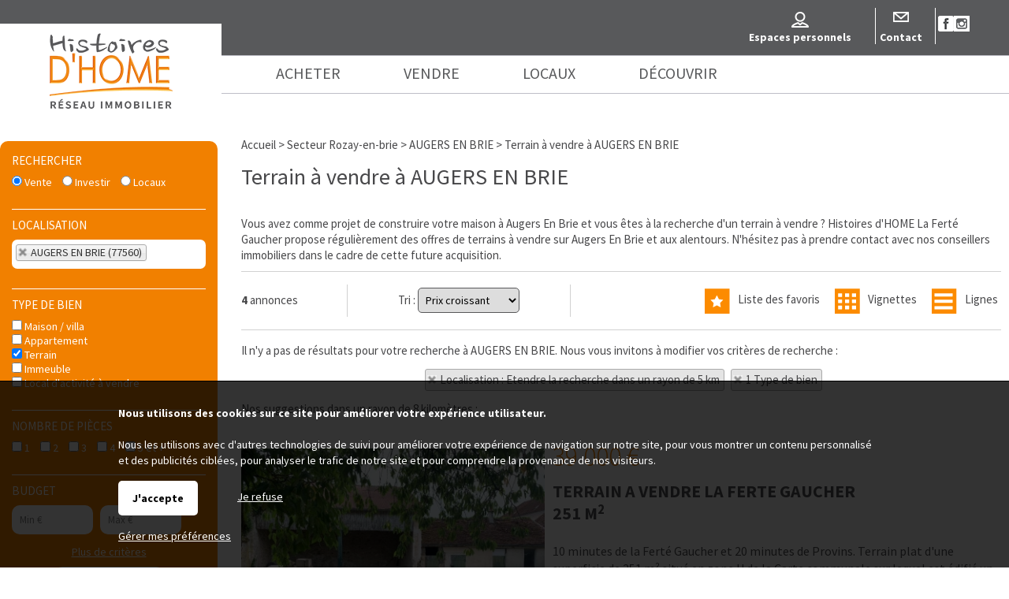

--- FILE ---
content_type: text/html; charset=ISO-8859-1
request_url: https://www.lafertegaucher.histoiresdhome.fr/achat-terrain-augers-en-brie.php
body_size: 8207
content:
<!DOCTYPE html>
<html dir="ltr" xml:lang="fr" lang="fr"><head>
    <title>Terrain à vendre à AUGERS EN BRIE | Agence immobilière à La Ferté Gaucher - Histoires d'HOME</title>    <meta charset="iso-8859-1">
    <link rel="dns-prefetch" href="//fonts.googleapis.com" />
    <meta name="mobile-web-app-capable" content="yes">
    <meta name="viewport" content="width=device-width, initial-scale=1.0, maximum-scale=3.0, user-scalable=1">
            <meta name="description" content="Consultez nos annonces immobilières de terrain à vendre à AUGERS EN BRIE -  Achetez votre terrain à AUGERS EN BRIE.">
        <link rel="stylesheet" type="text/css" href="/pack2024a.css"> <script src="/jscripts/pack2024a.js"></script>
    <script>var bRechercheEtMenu="1",bRechercheFixe="0",bRechercheEtMenuFixe="0";var bRechercheDansMenu="0",bMenuGlisse="0",bMenuGlisseADroite="0";var LargeurCentre1440=1160,LargeurCentre1280=1000,LargeurCentre1024=740;</script> 
<style> 
#navigationcentre{width:1160px;max-width:1160px} 
@media only screen and (max-width:1439px){#navigationcentre{width:1000px;max-width:1000px}} 
@media only screen and (max-width:1279px){#navigationcentre{width:740px;max-width:740px} #navigationgauche{width:260px;max-width:260px} #navigationdroite{width:220px;max-width:220px}} 
</style> 
    <link rel="stylesheet" type="text/css" href="/upload/parametres/site15.3.4.css">
            <script src="/scriptsp-2025b.min.js"></script>
    <script async src='https://www.googletagmanager.com/gtag/js?id=G-KRKTGGGGM0'></script> 
<script> 
try { 
window.dataLayer = window.dataLayer || []; 
function gtag(){dataLayer.push(arguments);} 
gtag('js', new Date()); 
gtag('consent', 'default', { 
'ad_storage': 'denied', 
'ad_user_data': 'denied', 
'ad_personalization': 'denied', 
'analytics_storage': 'granted' 
}); 
gtag('config', 'G-KRKTGGGGM0', { page_location:'/vente.php?Recherche=Vente&Categorie=Terrain&Ville=AUGERS+EN+BRIE+%2877560%29%2C' }); 
} catch (error) { 
} 
</script> 
    <script src="/upload/parametres/ville15.3.4.js"></script>
        <link rel="stylesheet" type="text/css" href="/jscripts/openlayers/css/ol.min.css">
	        <style>
        #rechercheonglets,#recherchehorizontale {display:none} #rechercheradios {display:block}
        @media only screen and (max-width:980px) {#rechercheonglets{display:none} #rechercheradios,#recherchehorizontale{display:block}}
        </style>
            <style>
        #navigationdroite {display:none} @media only screen and (max-width:980px) {#navigationdroite{display:block;width:100%;max-width:100%}}
        </style>
    <link href='https://fonts.googleapis.com/css?family=Source+Sans+Pro:300,400,700&display=swap' rel='stylesheet' type='text/css'>        <script>//CatchErrorsJs();</script>
            <link rel="canonical" href="https://www.lafertegaucher.histoiresdhome.fr/achat-terrain-augers-en-brie.php"> <meta property="og:url" content="https://www.lafertegaucher.histoiresdhome.fr/achat-terrain-augers-en-brie.php"> <meta property="og:title" content="Terrain à vendre à AUGERS EN BRIE">
    </head><body>
<div id="fondhautpage1"></div><header><div id="hautpage1"><div id="hautpage">
<div id="bandeauhaut">
    <a href="/agence-immobiliere-la-ferte-gaucher.php" id="contacthaut">Contact</a>    <div id="reseauxsociaux"><span itemscope itemtype='https://schema.org/Organization'><link itemprop='url' href='https://www.lafertegaucher.histoiresdhome.fr'><a itemprop='sameAs' href='https://www.facebook.com/abithea.lafertegaucher.5/' rel='noopener' target=_blank><img src='/upload/parametres/picto-facebook.png' title='Facebook'></a><a itemprop='sameAs' href='https://www.instagram.com/histoiresdhome_fertegaucher/' rel='noopener' target=_blank><img src='/upload/parametres/instagram.png' title='Instagram'></a></span></div>
    <nav aria-label='Espaces personnels' itemscope itemtype='https://schema.org/SiteNavigationElement'>
				<ul class='espaceperso'><li><a href='javascript:void(0)'>Espaces personnels</a>
				<ul aria-label="Espaces personnels"><li><a href='/espaceperso.php?espace=marecherche' rel='nofollow' itemprop='url'><span itemprop='name'>Ma recherche</span></a></li><li><a href='/espaceperso.php?espace=mavente' rel='nofollow' itemprop='url'><span itemprop='name'>Vendeur</span></a></li></ul>
				</li></ul></nav>
        <a href="https://www.lafertegaucher.histoiresdhome.fr/">
                <img src="/upload/parametres/11-LOGO2023HH.PNG" alt="Histoires d'HOME, agence immobilière à La Ferté Gaucher" id="logo" />
                <div id="logomobile"><picture><source srcset="/upload/parametres/15-LOGOSITEGROUPEHISTOIRESDHOME.JPG" media="(max-width:980px)"><source srcset="/img/pixel.gif" media="(min-width:981px)">
        <img src="/upload/parametres/15-LOGOSITEGROUPEHISTOIRESDHOME.JPG" alt="" />Histoires d'HOME</picture></div>
        </a>
    <div id="menumobile" onclick="OnMenuMobile()"><picture><source srcset="/upload/parametres/menu.gif" media="(max-width:980px)"><source srcset="/img/pixel.gif" media="(min-width:981px)">
    <img src="/upload/parametres/menu.gif" alt="" /></picture> Menu</div>
</div>

<div id="menuhaut">
<nav aria-label='Menu principal' itemscope itemtype='https://schema.org/SiteNavigationElement'><ul class='menuhaut'><li class='menumobile'><a href='/contact.php' itemprop='url'><span itemprop='name'>Contactez-nous</span></a><li id='menuhaut1'><a href='/vente.php' itemprop='url'><span itemprop='name'>Acheter</span></a><ul aria-label="Acheter"><li><a href='/vente.php' itemprop='url'><span itemprop='name'>Tout l'immobilier à la vente</span></a></li><li><a href='/page-acheter-avec-histoires-d-home-3122.php' itemprop='url'><span itemprop='name'>Acheter avec Histoires d'Home</span></a></li><li><a href='/page-votre-projet-immobilier-3124.php' itemprop='url'><span itemprop='name'>Votre projet immobilier</span></a></li></ul></li> 
<li id='menuhaut2'><a href='/page-nos-services-dans-le-cadre-d-un-mandat-exclusif-3302.php' itemprop='url'><span itemprop='name'>Vendre</span></a><ul aria-label="Vendre"><li><a href='/page-nos-services-dans-le-cadre-d-un-mandat-exclusif-3302.php' itemprop='url'><span itemprop='name'>Nos services dans le cadre d'un mandat exclusif</span></a></li><li><a href='/page-estimer-votre-bien-3161.php' itemprop='url'><span itemprop='name'>Estimer votre bien</span></a></li><li><a href='/page-guide-pratique-de-vente-3130.php' itemprop='url'><span itemprop='name'>Guide  pratique de vente</span></a></li><li><a href='/vente.php?vendu=1' itemprop='url'><span itemprop='name'>Nos dernières ventes</span></a></li></ul></li> 
<li id='menuhaut3'><a href='/resultat.php?IdTypeOffre=5' itemprop='url'><span itemprop='name'>Locaux</span></a><li id='menuhaut4'><a href='/page-histoires-d-home-3137.php' itemprop='url'><span itemprop='name'>Découvrir</span></a><ul aria-label="Découvrir"><li><a href='/page-histoires-d-home-3137.php' itemprop='url'><span itemprop='name'>Histoires d'HOME</span></a></li><li><a href='/contact.php' itemprop='url'><span itemprop='name'>Notre agence de La Ferté Gaucher</span></a></li><li><a href='/page-glossaire-3188.php' itemprop='url'><span itemprop='name'>Glossaire</span></a></li><li><a href='/commentaires.php' itemprop='url'><span itemprop='name'>Nos avis clients</span></a></li></ul> 
<li class='menumobile'><a href='javascript:void(0)'>Espaces personnels</a><ul><li id='espacepersomobile1'><a href='/espaceperso.php?espace=marecherche' rel='nofollow' itemprop='url'><span itemprop='name'>Ma recherche</span></a></li><li id='espacepersomobile2'><a href='/espaceperso.php?espace=mavente' rel='nofollow' itemprop='url'><span itemprop='name'>Vendeur</span></a></li></ul></li></ul> 
</li></ul></nav>
</div></div></div></header>

<div id="milieupage">
    <div id="recherchehaut1"><div id="recherchehaut2">
                <div id="formrecherchehorizontale">
            <form method="post" action="/resultat.php" name="recherchehorizontale" autocomplete="off" role="search">
                            <div id="rechercheonglets">
                            <a href="javascript:OnOngletRecherche(2)" id="OngletIdTypeOffre2" class="ongletselectionne"> Vente</a>
                    <a href="javascript:OnOngletRecherche(9)" id="OngletIdTypeOffre9" > Investir</a>
                    <a href="javascript:OnOngletRecherche(5)" id="OngletIdTypeOffre5" > Locaux</a>
                        </div>
                <br clear="both" />

                <div id="recherchehorizontale">
                <div class="critere" id="rechercheradios">
                                <div class="pad5"><div class="labelhorizontal">
                            <label for="IdTypeOffre2horizontale"><input type="radio" name="IdTypeOffre" id="IdTypeOffre2horizontale" class="criterehorizontale IdTypeOffrehorizontale" value="2" checked> Vente</label>
                    <label for="IdTypeOffre9horizontale"><input type="radio" name="IdTypeOffre" id="IdTypeOffre9horizontale" class="criterehorizontale IdTypeOffrehorizontale" value="9" > Investir</label>
                    <label for="IdTypeOffre5horizontale"><input type="radio" name="IdTypeOffre" id="IdTypeOffre5horizontale" class="criterehorizontale IdTypeOffrehorizontale" value="5" > Locaux</label>
                        </div></div></div>
            
            <div id="recherchehorizontaletable"><div id="recherchehorizontaleligne">
                <div id="recherchehorizontalecol1">
                <div id="recherchehorizontaletable10"><div id="recherchehorizontaleligne10">
                    <div id="recherchehorizontalelocalisation">        <fieldset class="critere">
                <div class="pad5"><input type="text" name="Ville" id="Villehorizontale" class="criterehorizontale" value="AUGERS EN BRIE (77560)" data-placeholder="Où ?" style="width:100%" /></div>
        <input type="hidden" name="Trace" id="Tracehorizontale" class="criterehorizontale" value="" />
        </fieldset>
    </div>
                </div></div></div>
                <div id="recherchehorizontalecol2">
                <div id="recherchehorizontaletable11"><div id="recherchehorizontaleligne11">
                    <div id="recherchehorizontalecol11">
                    <div id="recherchehorizontaletable20"><div id="recherchehorizontaleligne20">
                        <div id="recherchehorizontaletype">
                        <div class="critere"><div class="pad5">
                        <input type="text" name="TexteTypeBien" aria-haspopup="dialog" aria-controls="ChoixTypeBien" class="droppopup" id="TexteTypeBien" placeholder="Quoi ?" readonly onclick="OnChoixTypeBien()" />
                        </div></div>
                        <div id="ChoixTypeBien" role="dialog" class="popup">        <fieldset class="critere">
        <p class="titre">Type de bien</p>
        <div class="pad5"><div class="labelvertical">
                <div id="AfficheNeufhorizontale"><label id="LabelCategorieNeufhorizontale" for="CategorieNeufhorizontale"><input type="checkbox" name="CategorieNeuf" id="CategorieNeufhorizontale" class="criterehorizontale"  /> Bien neuf</label></div>
            <div id="AfficheMaisonhorizontale"><label id="LabelCategorieMaisonhorizontale" for="CategorieMaisonhorizontale"><input type="checkbox" name="CategorieMaison" id="CategorieMaisonhorizontale" class="criterehorizontale"  /> Maison / villa</label></div>
            <div id="AfficheAppartementhorizontale"><label id="LabelCategorieAppartementhorizontale" for="CategorieAppartementhorizontale"><input type="checkbox" name="CategorieAppartement" id="CategorieAppartementhorizontale" class="criterehorizontale"  /> Appartement</label></div>
            <div id="AfficheTerrainhorizontale"><label id="LabelCategorieTerrainhorizontale" for="CategorieTerrainhorizontale"><input type="checkbox" name="CategorieTerrain" id="CategorieTerrainhorizontale" class="criterehorizontale" checked /> Terrain</label></div>
            <div id="AfficheImmeublehorizontale"><label id="LabelCategorieImmeublehorizontale" for="CategorieImmeublehorizontale"><input type="checkbox" name="CategorieImmeuble" id="CategorieImmeublehorizontale" class="criterehorizontale"  /> Immeuble</label></div>
                <div id="AfficheLocalVentehorizontale">
                    <div id="AfficheEntrepotVentehorizontale"><label id="LabelCategorieEntrepotVentehorizontale" for="CategorieEntrepotVentehorizontale"><input type="checkbox" name="CategorieEntrepotVente" id="CategorieEntrepotVentehorizontale" class="criterehorizontale"  /> Local d'activité à vendre</label></div>
                </div>
                <div id="AfficheBienOccupehorizontale"><label id="LabelCategorieBienOccupehorizontale" for="CategorieBienOccupehorizontale"><input type="checkbox" name="CategorieBienOccupe" id="CategorieBienOccupehorizontale" class="criterehorizontale"  /> Bien occupé</label></div>
            <div id="AfficheViagerhorizontale"><label id="LabelCategorieViagerhorizontale" for="CategorieViagerhorizontale"><input type="checkbox" name="CategorieViager" id="CategorieViagerhorizontale" class="criterehorizontale"  /> Viager</label></div>
            </div></div></fieldset>
        <input type="hidden" name="CritereLocalDansVenteLocationhorizontale" id="CritereLocalDansVenteLocationhorizontale" value="1" />
            <fieldset class="critere" id="CritereNombreDePieceshorizontale">
        <p class="titre">Nombre de pièces</p>
        <div class="pad5"><div class="labelhorizontal" style="white-space:nowrap">
        <label id="LabelNbPieces1horizontale" for="NbPieces1horizontale"><input type="checkbox" name="NbPieces1" id="NbPieces1horizontale" class="criterehorizontale"  /> 1</label>
        <label id="LabelNbPieces2horizontale" for="NbPieces2horizontale"><input type="checkbox" name="NbPieces2" id="NbPieces2horizontale" class="criterehorizontale"  /> 2</label>
        <label id="LabelNbPieces3horizontale" for="NbPieces3horizontale"><input type="checkbox" name="NbPieces3" id="NbPieces3horizontale" class="criterehorizontale"  /> 3</label>
        <label id="LabelNbPieces4horizontale" for="NbPieces4horizontale"><input type="checkbox" name="NbPieces4" id="NbPieces4horizontale" class="criterehorizontale"  /> 4</label>
        <label id="LabelNbPieces5horizontale" for="NbPieces5horizontale"><input type="checkbox" name="NbPieces5" id="NbPieces5horizontale" class="criterehorizontale"  /> 5 et +</label>
        </div></div></fieldset>
    </div>
                        </div>

                        <div id="recherchehorizontalebudget">
                        <div class="critere"><div class="pad5">
                        <input type="text" name="TexteCombien" aria-haspopup="dialog" aria-controls="ChoixCombien" class="droppopup" id="TexteCombien" placeholder="Combien ?" readonly onclick="OnChoixCombien()" />
                        </div></div>
                        <div id="ChoixCombien" role="dialog" class="popup">        <fieldset class="critere" id="recherchecriterebudget">
        <p class="titre">Budget</p>
        <div class="pad5"><div class="labelhorizontal">
        <input type="text" name="BudgetMini" id="BudgetMinihorizontale" class="criterehorizontale intonly" value="" placeholder="Min &euro;" size=8 maxlength=8 /> &nbsp;
        <input type="text" name="BudgetMaxi" id="BudgetMaxihorizontale" class="criterehorizontale intonly" value="" placeholder="Max &euro;" size=8 maxlength=8 />
        </div></div></fieldset>

                    <fieldset class="critere" id="recherchecriteresurface">
            <p class="titre">Surface</p>
            <div class="pad5"><div class="labelhorizontal">
            <input type="text" name="SurfaceMini" id="SurfaceMinihorizontale" class="criterehorizontale intonly" value="" placeholder="Min m2" size=8 maxlength=8 /> &nbsp;
            <input type="text" name="SurfaceMaxi" id="SurfaceMaxihorizontale" class="criterehorizontale intonly" value="" placeholder="Max m2" size=8 maxlength=8  />
            </div></div></fieldset>
        </div>
                        </div>
                    </div></div></div>

                    <div id="recherchehorizontalecol12">
                    <div id="recherchehorizontaletable21"><div id="recherchehorizontaleligne21">
                        <div id="recherchehorizontaleplus">
                        <div class="critere"><div class="pad5">
                        <input type="text" name="TextePlusDeCriteres" aria-haspopup="dialog" aria-controls="ChoixPlusDeCriteresHorizontal" class="droppopup" id="TextePlusDeCriteres" placeholder="Plus de critères" readonly onclick="OnChoixPlusDeCriteresHorizontal()" />
                        </div></div>
                        <div id="ChoixPlusDeCriteresHorizontal" role="dialog" class="popup">
        <div class="critere">
                    <fieldset><p class="titre">Etendre la recherche</p>
            <div class="pad5">
            <select name="CritereEtendre" id="CritereEtendrehorizontale" class="criterehorizontale" style="width:100%">
                <option></option>
                <option value="5000"  >dans un rayon de 5 km</option>
                <option value="10000" >dans un rayon de 10 km</option>
                <option value="20000" >dans un rayon de 20 km</option>
                <option value="50000" >dans un rayon de 50 km</option>
            </select>
            <br clear=both>
            </div></fieldset>
                    <fieldset><p class="titre">Par référence</p>
            <div class="pad5"><div class="labelvertical">
            <input type="text" name="CritereParReference" id="CritereParReferencehorizontale" class="criterehorizontale intonly" value="" size=7 maxlength=7 />
            <br clear=both>
            </div></div></fieldset>
                    <fieldset id="AfficheAmenagementsExterieurshorizontale">
            <p class="titre">Aménagements extérieurs</p>
            <div class="pad5"><div class="labelvertical">
                    <label for="CritereJardinhorizontale"><input type="checkbox" name="CritereJardin" id="CritereJardinhorizontale" class="criterehorizontale"  /> Jardin</label>
            <label for="CritereAvecPiscinehorizontale"><input type="checkbox" name="CritereAvecPiscine" id="CritereAvecPiscinehorizontale" class="criterehorizontale"  /> Piscine</label>
            <label for="CritereRezDeChausseehorizontale"><input type="checkbox" name="CritereRezDeChaussee" id="CritereRezDeChausseehorizontale" class="criterehorizontale"  /> Rez-de-chaussée</label>
                <br clear=both>
            </div></div></fieldset>
                    <fieldset id="AfficheAutresCritereshorizontale">
            <p class="titre">Autres critères</p>
            <div class="pad5"><div class="labelvertical">
                    <label for="CritereProcheCentreVillehorizontale"><input type="checkbox" name="CritereProcheCentreVille" id="CritereProcheCentreVillehorizontale" class="criterehorizontale"  /> Proche centre ville</label>
                <div id="AffichePrestigePrestigehorizontale">
                    <label for="CriterePrestigehorizontale"><input type="checkbox" name="CriterePrestige" id="CriterePrestigehorizontale" class="criterehorizontale"  /> Bien de prestige</label>
                </div>
                    <div id="AffichePrestigePhoto360horizontale">
                    <label for="CriterePhoto360horizontale"><input type="checkbox" name="CriterePhoto360" id="CriterePhoto360horizontale" class="criterehorizontale"  /> Visite virtuelle</label>
                </div>
                    <div id="AffichePrestigeVideohorizontale">
                    <label for="CritereVideohorizontale"><input type="checkbox" name="CritereVideo" id="CritereVideohorizontale" class="criterehorizontale"  /> Vidéo</label>
                </div>
                    <br clear=both>
            </div></div></fieldset>
                </div>
    </div>
                        </div>

                        <div id="recherchehorizontalerechercher">
                        <div class="critere"><div class="pad5">
                        <input type="submit" id="BoutonRechercher" value="Rechercher">
                        </div></div></div>

                                            </div></div></div>
                </div></div></div>
            </div></div></div>
            </form></div>
            </div></div>
    <div id="recherchehautsuite"></div>
<div id="colonnesmilieupage"><div id="colonnesmilieupage2">
                <div id="navigationgauche" class="noprint"><div id="navigationgauche2">
                        <form method="post" action="/resultat.php" name="rechercheverticale" autocomplete="off" role="search">
            <div id="rechercheverticale">
                            <div class="critere">
                <p class="titre" id="TitreRechercher">Rechercher</p>
                <div class="pad5"><div class="labelhorizontal">
                            <label for="IdTypeOffre2verticale"><input type="radio" name="IdTypeOffre" id="IdTypeOffre2verticale" class="critereverticale" value="2" checked> Vente</label>
                    <label for="IdTypeOffre9verticale"><input type="radio" name="IdTypeOffre" id="IdTypeOffre9verticale" class="critereverticale" value="9" > Investir</label>
                    <label for="IdTypeOffre5verticale"><input type="radio" name="IdTypeOffre" id="IdTypeOffre5verticale" class="critereverticale" value="5" > Locaux</label>
                        </div></div></div>
                    <fieldset class="critere">
                    <p class="titre">Localisation</p>
                <div class="pad5"><input type="text" name="Ville" id="Villeverticale" class="critereverticale" value="AUGERS EN BRIE (77560)" data-placeholder="Où ?" style="width:100%" /></div>
        <input type="hidden" name="Trace" id="Traceverticale" class="critereverticale" value="" />
        </fieldset>
            <fieldset class="critere">
        <p class="titre">Type de bien</p>
        <div class="pad5"><div class="labelvertical">
                <div id="AfficheNeufverticale"><label id="LabelCategorieNeufverticale" for="CategorieNeufverticale"><input type="checkbox" name="CategorieNeuf" id="CategorieNeufverticale" class="critereverticale"  /> Bien neuf</label></div>
            <div id="AfficheMaisonverticale"><label id="LabelCategorieMaisonverticale" for="CategorieMaisonverticale"><input type="checkbox" name="CategorieMaison" id="CategorieMaisonverticale" class="critereverticale"  /> Maison / villa</label></div>
            <div id="AfficheAppartementverticale"><label id="LabelCategorieAppartementverticale" for="CategorieAppartementverticale"><input type="checkbox" name="CategorieAppartement" id="CategorieAppartementverticale" class="critereverticale"  /> Appartement</label></div>
            <div id="AfficheTerrainverticale"><label id="LabelCategorieTerrainverticale" for="CategorieTerrainverticale"><input type="checkbox" name="CategorieTerrain" id="CategorieTerrainverticale" class="critereverticale" checked /> Terrain</label></div>
            <div id="AfficheImmeubleverticale"><label id="LabelCategorieImmeubleverticale" for="CategorieImmeubleverticale"><input type="checkbox" name="CategorieImmeuble" id="CategorieImmeubleverticale" class="critereverticale"  /> Immeuble</label></div>
                <div id="AfficheLocalVenteverticale">
                    <div id="AfficheEntrepotVenteverticale"><label id="LabelCategorieEntrepotVenteverticale" for="CategorieEntrepotVenteverticale"><input type="checkbox" name="CategorieEntrepotVente" id="CategorieEntrepotVenteverticale" class="critereverticale"  /> Local d'activité à vendre</label></div>
                </div>
                <div id="AfficheBienOccupeverticale"><label id="LabelCategorieBienOccupeverticale" for="CategorieBienOccupeverticale"><input type="checkbox" name="CategorieBienOccupe" id="CategorieBienOccupeverticale" class="critereverticale"  /> Bien occupé</label></div>
            <div id="AfficheViagerverticale"><label id="LabelCategorieViagerverticale" for="CategorieViagerverticale"><input type="checkbox" name="CategorieViager" id="CategorieViagerverticale" class="critereverticale"  /> Viager</label></div>
            </div></div></fieldset>
        <input type="hidden" name="CritereLocalDansVenteLocationverticale" id="CritereLocalDansVenteLocationverticale" value="1" />
            <fieldset class="critere" id="CritereNombreDePiecesverticale">
        <p class="titre">Nombre de pièces</p>
        <div class="pad5"><div class="labelhorizontal" >
        <label id="LabelNbPieces1verticale" for="NbPieces1verticale"><input type="checkbox" name="NbPieces1" id="NbPieces1verticale" class="critereverticale"  /> 1</label>
        <label id="LabelNbPieces2verticale" for="NbPieces2verticale"><input type="checkbox" name="NbPieces2" id="NbPieces2verticale" class="critereverticale"  /> 2</label>
        <label id="LabelNbPieces3verticale" for="NbPieces3verticale"><input type="checkbox" name="NbPieces3" id="NbPieces3verticale" class="critereverticale"  /> 3</label>
        <label id="LabelNbPieces4verticale" for="NbPieces4verticale"><input type="checkbox" name="NbPieces4" id="NbPieces4verticale" class="critereverticale"  /> 4</label>
        <label id="LabelNbPieces5verticale" for="NbPieces5verticale"><input type="checkbox" name="NbPieces5" id="NbPieces5verticale" class="critereverticale"  /> 5 et +</label>
        </div></div></fieldset>
            <fieldset class="critere" id="recherchecriterebudget">
        <p class="titre">Budget</p>
        <div class="pad5"><div class="labelhorizontal">
        <input type="text" name="BudgetMini" id="BudgetMiniverticale" class="critereverticale intonly" value="" placeholder="Min &euro;" size=8 maxlength=8 /> &nbsp;
        <input type="text" name="BudgetMaxi" id="BudgetMaxiverticale" class="critereverticale intonly" value="" placeholder="Max &euro;" size=8 maxlength=8 />
        </div></div></fieldset>

                    <p><center><a href="javascript:void(0)" class="lienpopup" id="LienPlusDeCriteresverticale" onclick="OnChoixPlusDeCriteresVertical()">Plus de critères</a></center></p>
            <div id="ChoixPlusDeCriteresVertical" style="display:none">            <fieldset><p class="titre">Surface</p>
            <div class="pad5"><div class="labelhorizontal">
            <label id="LabelSurfaceMiniverticale" for="SurfaceMiniverticale" style="margin:0"><input type="text" name="SurfaceMini" id="SurfaceMiniverticale" class="critereverticale intonly" value="" placeholder="Min m2" size=8 maxlength=8 /></label>
            <label id="LabelSurfaceMaxiverticale" for="SurfaceMaxiverticale" style="margin:0"><input type="text" name="SurfaceMaxi" id="SurfaceMaxiverticale" class="critereverticale intonly" value="" placeholder="Max m2" size=8 maxlength=8 /></label>
            <br clear=both>
            </div></div></fieldset>
        
        <div class="critere">
                    <fieldset><p class="titre">Etendre la recherche</p>
            <div class="pad5">
            <select name="CritereEtendre" id="CritereEtendreverticale" class="critereverticale" style="width:100%">
                <option></option>
                <option value="5000"  >dans un rayon de 5 km</option>
                <option value="10000" >dans un rayon de 10 km</option>
                <option value="20000" >dans un rayon de 20 km</option>
                <option value="50000" >dans un rayon de 50 km</option>
            </select>
            <br clear=both>
            </div></fieldset>
                    <fieldset><p class="titre">Par référence</p>
            <div class="pad5"><div class="labelvertical">
            <input type="text" name="CritereParReference" id="CritereParReferenceverticale" class="critereverticale intonly" value="" size=7 maxlength=7 />
            <br clear=both>
            </div></div></fieldset>
                    <fieldset id="AfficheAmenagementsExterieursverticale">
            <p class="titre">Aménagements extérieurs</p>
            <div class="pad5"><div class="labelvertical">
                    <label for="CritereJardinverticale"><input type="checkbox" name="CritereJardin" id="CritereJardinverticale" class="critereverticale"  /> Jardin</label>
            <label for="CritereAvecPiscineverticale"><input type="checkbox" name="CritereAvecPiscine" id="CritereAvecPiscineverticale" class="critereverticale"  /> Piscine</label>
            <label for="CritereRezDeChausseeverticale"><input type="checkbox" name="CritereRezDeChaussee" id="CritereRezDeChausseeverticale" class="critereverticale"  /> Rez-de-chaussée</label>
                <br clear=both>
            </div></div></fieldset>
                    <fieldset id="AfficheAutresCriteresverticale">
            <p class="titre">Autres critères</p>
            <div class="pad5"><div class="labelvertical">
                    <label for="CritereProcheCentreVilleverticale"><input type="checkbox" name="CritereProcheCentreVille" id="CritereProcheCentreVilleverticale" class="critereverticale"  /> Proche centre ville</label>
                <div id="AffichePrestigePrestigeverticale">
                    <label for="CriterePrestigeverticale"><input type="checkbox" name="CriterePrestige" id="CriterePrestigeverticale" class="critereverticale"  /> Bien de prestige</label>
                </div>
                    <div id="AffichePrestigePhoto360verticale">
                    <label for="CriterePhoto360verticale"><input type="checkbox" name="CriterePhoto360" id="CriterePhoto360verticale" class="critereverticale"  /> Visite virtuelle</label>
                </div>
                    <div id="AffichePrestigeVideoverticale">
                    <label for="CritereVideoverticale"><input type="checkbox" name="CritereVideo" id="CritereVideoverticale" class="critereverticale"  /> Vidéo</label>
                </div>
                    <br clear=both>
            </div></div></fieldset>
                </div>
    </div>
            <center><input type="submit" value="Rechercher"></center>

                        </div></form>
                    </div></div>
            <div id="navigationcentre"><div id="navigationcentre2">
        <div id="navigationcentre3">

    				<nav aria-label="breadcrumb"><div class="filariane" itemscope itemtype="https://schema.org/BreadcrumbList">
				<div itemprop='itemListElement' itemscope itemtype='https://schema.org/ListItem'><a itemprop='item' href='/'><span itemprop='name'>Accueil</span></a> <meta itemprop='position' content='1' /></div> > <div itemprop='itemListElement' itemscope itemtype='https://schema.org/ListItem'><a itemprop='item' href='/immobilier-secteur-rozay-en-brie-8.php'><span itemprop='name'>Secteur Rozay-en-brie</span></a> <meta itemprop='position' content='2' /></div> > <div itemprop='itemListElement' itemscope itemtype='https://schema.org/ListItem'><a itemprop='item' href='/immobilier-augers-en-brie.php'><span itemprop='name'>AUGERS EN BRIE</span></a> <meta itemprop='position' content='3' /></div> > <div itemprop='itemListElement' itemscope itemtype='https://schema.org/ListItem'><span itemprop='name'>Terrain à vendre à AUGERS EN BRIE</span> <meta itemprop='position' content='4' /></div>				</div></nav>
			
    <main itemprop="mainContentOfPage">
    <h1 class="vente">Terrain à vendre à AUGERS EN BRIE</h1>

    <p>Vous avez comme projet de construire votre maison à Augers En Brie et vous êtes à la recherche d'un terrain à vendre ? Histoires d'HOME La Ferté Gaucher propose régulièrement des offres de terrains à vendre sur Augers En Brie et aux alentours. N'hésitez pas à prendre contact avec nos conseillers immobiliers dans le cadre de cette future acquisition.</p>		<div id="resultattri"><div class="resultattritable"><div class="resultattriligne">
					<div class="resultattricol" id="resultatcolnb">
							<strong>4</strong> annonces						</div>
					<div class="resultattricol" id="resultatcoltri">
			<form method="post" name="Tri">
			Tri : <select name="Tri" class="tri" onchange="MiniResultat('miniresultat.php?Tri=' + $(this).val())">
				<option  value="Prix">Prix croissant</option>
				<option  value="PrixDesc">Prix décroissant</option>
				<option  value="Surface">Surface</option>
				<option  value="Ville">Ville</option>
				<option  value="Nouveaute">Nouveautés</option>
			</select>
							<input type="hidden" name="Page" value="1" />
						</form></div>
		
		<div class="resultattricol partages" id="resultatcolpartages">		<div class="partages">
					<a href="/resultat.php?Mode=Selection" class="partagetexte lienfavoris" rel="nofollow"><img src="/import/0.png" alt="Liste des favoris"> <span class="partagetexte2">Liste des favoris</span></a>
					<a href="javascript:void(0)" class="partagetexte partagevue lienvignette" onclick="ResultatOnVignette()"><img src="/import/0.png" alt="Afficher les résultats en vignettes"> <span class="partagetexte2">Vignettes</span></a>
			<a href="javascript:void(0)" class="partagetexte partagevue lienligne" onclick="ResultatOnLigne()"><img src="/import/0.png" alt="Afficher les résultats en lignes"> <span class="partagetexte2">Lignes</span></a>
				</div>
	</div>
		</div></div></div>
	<p>Il n'y a pas de résultats pour votre recherche à AUGERS EN BRIE. Nous vous invitons à modifier vos critères de recherche :</p><p><center>					<a href="javascript:void(0)" onclick="EffaceChoixVilleDistance(5000)" class="critereefface">Localisation : Etendre la recherche dans un rayon de 5 km</a>
							<a href="javascript:void(0)" onclick="EffaceChoixTypeBien()" class="critereefface">1 Type de bien</a>
		</center></p><p>Nos suggestions dans un rayon de 8 kilomètres :</p>
	<div id="resultatliste">
	
		<div class="resultat animate__animated animate__fadeInUp "><div class="resultatlig">
			<div class="resultatcolphoto" id="resultatcolphoto1">
				<div class="resultatphoto">
									<div class="nbphoto">4 photo(s)</div>
									<img src="/import/photo-terrain-a-vendre-la-ferte-gaucher-ref---6471-As.webp" alt="TERRAIN A VENDRE - LA FERTE GAUCHER - 251 m2 - 39 000 &euro;" class="lien photo lazy" id="Photo6471" data-dest="fichebien-6471-1"  >
								</div>
			</div>
			<div class="resultatcoltexte" id="resultatcoltexte1">
				<div class="resultattexte">
				<div class="resultatintitule">
										<div class="resultatprix1"><div class="resultatprix2">39 000 &euro;</div></div>
											<a href="/fiche-terrain-a-vendre-la-ferte-gaucher-ref-6471.php" class="lien resultattitre" data-dest="fichebien-6471-1"><h2><span class='intitule'>TERRAIN A VENDRE</span> <span class='ville'>LA FERTE GAUCHER</span>											<br><span class='surface'>251 m<sup>2</sup></span>
										</h2></a>

									</div>

								<br class="clearboth" />

				<p>
				10 minutes de la Ferté Gaucher et 20 minutes de Provins. Terrain plat d'une superficie de 251 m² situé en zone U de la Carte communale sur lequel est édifié un bâtiment et un atelier. Eau et ...</p>					<div class="resultatactions">
											<span  id="actionselection6471">
													<a href="cookies.php" class="actionajouter" rel="nofollow" title="Ajouter aux favoris">Ajouter aux favoris</a>
												</span>
										<a href="javascript:void(0)" class="lien actiondefaut" data-dest="fichebien-6471-1">Plus de détails</a>

										</div><br class="clearboth">
								</div>
			</div>
					</div></div>
	
		<div class="resultat animate__animated animate__fadeInUp "><div class="resultatlig">
			<div class="resultatcolphoto" id="resultatcolphoto2">
				<div class="resultatphoto">
									<div class="nbphoto">1 photo(s)</div>
									<img src="/import/photo-terrain-a-vendre-montceaux-les-provins-ref---6758-As.webp" alt="TERRAIN A VENDRE - MONTCEAUX LES PROVINS - 380 m2 - 39 500 &euro;" class="lien photo lazy" id="Photo6758" data-dest="fichebien-6758-2"  >
								</div>
			</div>
			<div class="resultatcoltexte" id="resultatcoltexte2">
				<div class="resultattexte">
				<div class="resultatintitule">
										<div class="resultatprix1"><div class="resultatprix2">39 500 &euro;</div></div>
											<a href="/fiche-terrain-a-vendre-montceaux-les-provins-ref-6758.php" class="lien resultattitre" data-dest="fichebien-6758-2"><h2><span class='intitule'>TERRAIN A VENDRE</span> <span class='ville'>MONTCEAUX LES PROVINS</span>											<br><span class='surface'>380 m<sup>2</sup></span>
										</h2></a>

									</div>

								<br class="clearboth" />

				<p>
				Situé sur la commune de MONTCEAUX-LES-PROVINS (77151), proche National 4, terrain à bâtir de 380m² , façade de 25.08 mètres, situé en zone UA du PLU. Viabilisation à prévoir (eau, électricité, ...</p>					<div class="resultatactions">
											<span  id="actionselection6758">
													<a href="cookies.php" class="actionajouter" rel="nofollow" title="Ajouter aux favoris">Ajouter aux favoris</a>
												</span>
										<a href="javascript:void(0)" class="lien actiondefaut" data-dest="fichebien-6758-2">Plus de détails</a>

										</div><br class="clearboth">
								</div>
			</div>
					</div></div>
	
		<div class="resultat animate__animated animate__fadeInUp "><div class="resultatlig">
			<div class="resultatcolphoto" id="resultatcolphoto3">
				<div class="resultatphoto">
									<div class="nbphoto">1 photo(s)</div>
									<img src="/import/photo-terrain-a-vendre-montceaux-les-provins-ref---6757-As.webp" alt="TERRAIN A VENDRE - MONTCEAUX LES PROVINS - 369 m2 - 39 500 &euro;" class="lien photo lazy" id="Photo6757" data-dest="fichebien-6757-3"  >
								</div>
			</div>
			<div class="resultatcoltexte" id="resultatcoltexte3">
				<div class="resultattexte">
				<div class="resultatintitule">
										<div class="resultatprix1"><div class="resultatprix2">39 500 &euro;</div></div>
											<a href="/fiche-terrain-a-vendre-montceaux-les-provins-ref-6757.php" class="lien resultattitre" data-dest="fichebien-6757-3"><h2><span class='intitule'>TERRAIN A VENDRE</span> <span class='ville'>MONTCEAUX LES PROVINS</span>											<br><span class='surface'>369 m<sup>2</sup></span>
										</h2></a>

									</div>

								<br class="clearboth" />

				<p>
				Situé sur la commune de MONTCEAUX-LES-PROVINS (77151), proche National 4, terrain à bâtir de 369m² , façade de 22.93 mètres, situé en zone UA du PLU. Viabilisation à prévoir (eau, électricité, ...</p>					<div class="resultatactions">
											<span  id="actionselection6757">
													<a href="cookies.php" class="actionajouter" rel="nofollow" title="Ajouter aux favoris">Ajouter aux favoris</a>
												</span>
										<a href="javascript:void(0)" class="lien actiondefaut" data-dest="fichebien-6757-3">Plus de détails</a>

										</div><br class="clearboth">
								</div>
			</div>
					</div></div>
	
		<div class="resultat animate__animated animate__fadeInUp "><div class="resultatlig">
			<div class="resultatcolphoto" id="resultatcolphoto4">
				<div class="resultatphoto">
									<div class="nbphoto">1 photo(s)</div>
									<img src="/import/photo-terrain-a-vendre-la-ferte-gaucher-ref---6798-As.webp" alt="TERRAIN A VENDRE - LA FERTE GAUCHER - 592 m2 - 70 000 &euro;" class="lien photo lazy" id="Photo6798" data-dest="fichebien-6798-4"  >
								</div>
			</div>
			<div class="resultatcoltexte" id="resultatcoltexte4">
				<div class="resultattexte">
				<div class="resultatintitule">
										<div class="resultatprix1"><div class="resultatprix2">70 000 &euro;</div></div>
											<a href="/fiche-terrain-a-vendre-la-ferte-gaucher-ref-6798.php" class="lien resultattitre" data-dest="fichebien-6798-4"><h2><span class='intitule'>TERRAIN A VENDRE</span> <span class='ville'>LA FERTE GAUCHER</span>											<br><span class='surface'>592 m<sup>2</sup></span>
										</h2></a>

									</div>

								<br class="clearboth" />

				<p>
				Situé à 40 Minutes de Pontault-Combault 77340, terrain constructible de 592 m² viabilisé EAU/EDF avec 26 mètres de façade. Assainissement individuel. Village agréable pour une vie de famille.</p>					<div class="resultatactions">
											<span  id="actionselection6798">
													<a href="cookies.php" class="actionajouter" rel="nofollow" title="Ajouter aux favoris">Ajouter aux favoris</a>
												</span>
										<a href="javascript:void(0)" class="lien actiondefaut" data-dest="fichebien-6798-4">Plus de détails</a>

										</div><br class="clearboth">
								</div>
			</div>
					</div></div>
		</div>
    </main>

	
<script>
var wVignette;
var scrollTimer = null;

	ResultatSelectionne (".lienligne");
	$(document).ready(function () { RechercheResize(); });
	$(window).on ("resize", function() { RechercheResize(); });

var UrlBackup = "miniresultat.php?Page=1";
ReloadingPagesBackup = 0;
if (Object.keys(PagesBackup).length == 0) {
    TitleResultatBackup = "Terrain à vendre à AUGERS EN BRIE | Agence immobilière à La Ferté Gaucher - Histoires d'HOME";
    SavePageBackup(UrlBackup, TitleResultatBackup, "https://www.lafertegaucher.histoiresdhome.fr/achat-terrain-augers-en-brie.php");
}

PopResultat("miniresultat.php?Page=1");
</script>

    <script>
    var map = null;
    </script>
    <br clear="both" /><div id="avantpiedpage"></div>
        </div>
	</div></div>
            <div id="navigationdroite" class="noprint"><div id="navigationdroite2">
                </div></div>
        <div style="clear:both"></div>
</div></div></div>

<div id="piedpage"><div id="fondpiedpage1"></div>
<div id="piedpage2">
<footer role='contentinfo'><nav aria-label='Menu du bas de page' itemscope itemtype='https://schema.org/SiteNavigationElement'><div id='cotemenubas'><div class='pad10'><p><img src="/upload/pages/22-53-logobashh2023.png" alt="" width="150" height="64"></p></div></div><div id='menubas'><table width='100%'><tr><td width='50%'><div class='pad10'><ul class='menubas' aria-label="Histoires d'HOME"><li><a href='/page-histoires-d-home-3137.php' itemprop='url'><span itemprop='name'>Histoires d'HOME</span></a></li><li><a href='/page-histoires-d-home-3137.php' rel='nofollow' itemprop='url'><span itemprop='name'>Découvrir Histoires d'Home</span></a></li><li><a href='/actualites.php?IdRubrique=11' rel='nofollow' itemprop='url'><span itemprop='name'>Actualités</span></a></li><li><a href='/newsletter.php' rel='nofollow' itemprop='url'><span itemprop='name'>Newsletter</span></a></li><li><a href='/page-mentions-legales-3187.php' rel='nofollow' itemprop='url'><span itemprop='name'>Mentions légales</span></a></li><li><a href='/page-politique-de-confidentialite-3360.php' rel='nofollow' itemprop='url'><span itemprop='name'>Politique de confidentialité</span></a></li><li><a href='/page-prestations-et-tarifs-3300.php' rel='nofollow' itemprop='url'><span itemprop='name'>Prestations et tarifs</span></a></li></ul></div></td> 
<td width='50%'><div class='pad10'><ul class='menubas' aria-label="Contacter votre Agence"><li><a href='/agence-immobiliere-rozay.php' itemprop='url'><span itemprop='name'>Contacter votre Agence</span></a></li><li><a href='/estimation.php?TypeEstimation=misevente' rel='nofollow' itemprop='url'><span itemprop='name'>Estimer votre bien</span></a></li><li><a href='/commentaires.php' rel='nofollow' itemprop='url'><span itemprop='name'>Nos avis clients</span></a></li></ul></div></td></tr></table></div></div> 
<div id='signature'><p>Histoires d'Home vous aide à construire vos projets immobiliers en globalité, de la recherche d’un appartement, d’une maison, de l'estimation à la vente de votre bien immobilier. L’immobilier comme vous l’imaginez.</p></div></nav></footer>
</div>
        <div id="cookies"><p><strong>Nous utilisons des cookies sur ce site pour améliorer votre expérience utilisateur.</strong><br> Nous les utilisons avec d'autres technologies de suivi pour améliorer votre expérience de navigation sur notre site, pour vous montrer un contenu personnalisé et des publicités ciblées, pour analyser le trafic de notre site et pour comprendre la provenance de nos visiteurs.<br>
            <a href="javascript:void(0)" class="accepter" onclick="$.ajax({type:'GET',url:'cookies-oui.php?Cookie=CookieTous'});$('#cookies').hide()">J'accepte</a>
            <a href="javascript:void(0)" onclick="$('#cookies').hide()" class="ensavoirplus" style="display:inline-block;margin-left:50px;padding-top:8px">Je refuse</a>
            <br clear=both>
            <a href="cookies.php" class="ensavoirplus" style="float:none;display:inline">Gérer mes préférences</a><br>
        </p></div>
    
<script>
$(document).ready(function() {
InitGsap();
InitForms();
});
</script>

<div style="display:none">
	<div id="popup_erreur" class="popup">
		<p>&nbsp;</p><p><strong id="message_erreur"></strong></p><br>
		<center><a href="#" class="button formulaire" onclick="$.colorbox.close();return false">Continuer</a></center>
	</div>
	</div>
</body></html>

--- FILE ---
content_type: application/javascript
request_url: https://www.lafertegaucher.histoiresdhome.fr/upload/parametres/ville15.3.4.js
body_size: 2597
content:
function PropositionVilles(e){$(e).select2({tags:["Esternay (51310)","La Ferte sous Jouarre (77260)","Trefols (51210)","Andrezel (77390)","Argentieres (77390)","Aubepierre Ozouer le Repos (77720)","Augers en Brie (77560)","Aulnoy (77120)","Bailly Carrois (77720)","Bailly Romainvilliers (77700)","Balloy (77118)","Bannost Villegagnon (77970)","Beauchery St Martin (77560)","Beautheil (77120)","Beauvoir (77390)","Bellot (77510)","Bernay Vilbert (77540)","Beton Bazoches (77320)","Bezalles (77970)","Blandy (77115)","Boisdon (77970)","Boissettes (77350)","Boissise la Bertrand (77350)","Boissy le Chatel (77169)","Boitron (77750)","Bombon (77720)","Bouleurs (77580)","Boutigny (77470)","Breau (77720)","Brie Comte Robert (77170)","Carnetin (77400)","Celle sous Montmirail (02540)","Cerneux (77320)","Cesson (77240)","Chailly en Brie (77120)","Chalifert (77144)","Chambry (77910)","Champdeuil (77390)","Champeaux (77720)","Champguyon (51310)","Champigny sur Marne (94500)","Chanteloup en Brie (77600)","Charmentray (77410)","Chartronges (77320)","Chateaubleau (77370)","Chatenay sur Seine (77126)","Chatillon sur Morin (51310)","Chatres (77610)","Chauconin (77124)","Chauffry (77169)","Chaumes en Brie (77390)","Chenoise (77160)","Chessy (77700)","Chevru (77320)","Chevry Cossigny (77173)","Choisy en Brie (77320)","Clos Fontaine (77370)","Coeuilly (94500)","Combs la Ville (77380)","Conde Ste Libiaire (77450)","Congis sur Therouanne (77440)","Cossigny (77173)","Coubert (77170)","Couilly Pont Aux Dames (77860)","Coulommes (77580)","Coulommiers (77120)","Coupvray (77700)","Courcelles en Bassee (77126)","Courgivaux (51310)","Courpalay (77540)","Courquetaine (77390)","Courtacon (77560)","Courtomer (77390)","Coutevroult (77580)","Crecy la Chapelle (77580)","Cregy les Meaux (77124)","Crevecoeur en Brie (77610)","Crisenoy (77390)","Dagny (77320)","Dammarie les Lys (77190)","Dammartin sur Tigeaux (77163)","Dampmart (77400)","Donnemarie Dontilly (77520)","Doue (77510)","Egligny (77126)","Esbly (77450)","Evry (91000)","Evry Gregy sur Yerre (77166)","Faremoutiers (77515)","Favieres (77220)","Ferolles Attilly (77150)","Fontains (77370)","Fontenailles (77370)","Fontenay Tresigny (77610)","Fouju (77390)","Fretoy (77320)","Fublaines (77470)","Gastins (77370)","Germigny l Eveque (77910)","Giremoutiers (77120)","Gouvernes (77400)","Grandpuits Bailly Carrois (77720)","Gravon (77118)","Gregy sur Yerre (77166)","Gretz Armainvilliers (77220)","Grisy Suisnes (77166)","Guerard (77580)","Guignes (77390)","Gurcy le Chatel (77520)","Hondevilliers (77510)","Isles les Meldeuses (77440)","Isles les Villenoy (77450)","Jablines (77450)","Joiselle (51310)","Jossigny (77600)","Jouy le Chatel (77970)","Jouy sur Morin (77320)","La Celle sur Morin (77515)","La Chapelle Gauthier (77720)","La Chapelle Iger (77540)","La Chapelle Moutils (77320)","La Chapelle Rablais (77370)","La Croix en Brie (77370)","La Ferte Gaucher (77320)","La Haute Maison (77580)","La Houssaye en Brie (77610)","La Pomponnette (77400)","La Rochette (77000)","La Tombe (77130)","La Tretoire (77510)","Lagny sur Marne (77400)","Le Chatelet en Brie (77820)","Le Mee sur Seine (77350)","Le Plessis Feu Aussoux (77540)","Le Vezier (51210)","Les Chapelles Bourbon (77610)","Lescherolles (77320)","Lesches (77450)","Lesigny (77150)","Leudon en Brie (77320)","Lieusaint (77127)","Limoges Fourches (77550)","Lissy (77550)","Liverdy en Brie (77220)","Livry sur Seine (77000)","Lumigny Nesles Ormeaux (77540)","Machault (77133)","Magny le Hongre (77700)","Maincy (77950)","Maison Rouge (77370)","Maisoncelles en Brie (77580)","Mandres les Roses (94520)","Mareuil les Meaux (77100)","Marles en Brie (77610)","Marolles en Brie (77120)","Mauperthuis (77120)","Meaux (77100)","Mecringes (51210)","Meilleray (77320)","Melun (77000)","Moissy Cramayel (77550)","Montceaux les Provins (77151)","Montdauphin (77320)","Montenils (77320)","Montereau sur le Jard (77950)","Montevrain (77144)","Montmirail (51210)","Montolivet (77320)","Montry (77450)","Mormant (77720)","Mortcerf (77163)","Mortery (77160)","Mouroux (77120)","Moutils (77320)","Nandy (77176)","Nangis (77370)","Nanteuil les Meaux (77100)","Neufmoutiers en Brie (77610)","Neuvy (51310)","Nogent l Artaud (02310)","Noisy le Grand (93160)","Ormeaux (77540)","Ozoir la Ferriere (77330)","Ozouer le Repos (77720)","Ozouer le Voulgis (77390)","Paris (75000)","Paris 11eme Arrondissement (75011)","Paris 17eme Arrondissement (75017)","Pecy (77970)","Penchard (77124)","Pezarches (77131)","Pierre Levee (77580)","Poincy (77470)","Pommeuse (77515)","Pomponne (77400)","Pontault Combault (77340)","Presles en Brie (77220)","Provins (77160)","Quiers (77720)","Quincy Voisins (77860)","Rampillon (77370)","Reau (77550)","Rebais (77510)","Reveillon (51310)","Rieux (51210)","Roissy en Brie (77680)","Rozay en Brie (77540)","Rubelles (77950)","Sablonnieres (77510)","Saint Augustin (77515)","Saint Barthelemy (77320)","Saint Denis les Rebais (77510)","Saint Fiacre (77470)","Saint Germain Laxis (77950)","Saint Germain sur Morin (77860)","Saint Hilliers (77160)","Saint Jean les Deux Jumeaux (77660)","Saint Just en Brie (77370)","Saint Leger (77510)","Saint Mars Vieux Maisons (77320)","Saint Martin des Champs (77320)","Saint Martin du Boschet (77320)","Saint Mery (77720)","Saint Ouen en Brie (77720)","Saint Pierre du Perray (91280)","Saint Remy de la Vanne (77320)","Saint Simeon (77169)","Saint Thibault des Vignes (77400)","Saints (77120)","Sancy (77580)","Sancy les Provins (77320)","Savigny le Temple (77176)","Seine Port (77240)","Serris (77700)","Servon (77170)","Soignolles en Brie (77111)","Solers (77111)","Sucy en Brie (94370)","Suisnes (77166)","Thorigny sur Marne (77400)","Tigeaux (77163)","Torcy (77200)","Touquin (77131)","Tournan en Brie (77220)","Trilbardou (77450)","Trilport (77470)","Vaires sur Marne (77360)","Valence en Brie (77830)","Vanville (77370)","Varennes Jarcy (91480)","Varreddes (77910)","Vaucourtois (77580)","Vaudoy en Brie (77141)","Vaux le Penil (77000)","Vendieres (02540)","Verdelot (77510)","Verneuil l Etang (77390)","Vert St Denis (77240)","Viels Maisons (02540)","Vieux Champagne (77370)","Vieux Maisons (77320)","Vignely (77450)","Villegagnon (77970)","Villemareuil (77470)","Villeneuve la Lionne (51310)","Villeneuve le Comte (77174)","Villeneuve St Denis (77174)","Villeneuve sur Bellot (77510)","Villenoy (77124)","Villiers en Biere (77190)","Villiers St Georges (77560)","Villiers sur Morin (77580)","Voinsles (77540)","Voisenon (77950)","Voulangis (77580)","Yebles (77390)"],tokenSeparators:[','],width:'copy'})}
